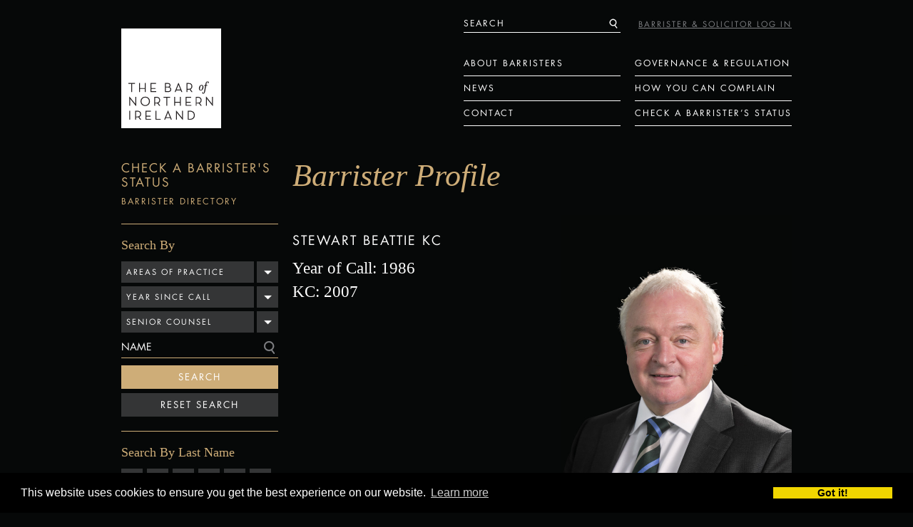

--- FILE ---
content_type: text/html; charset=UTF-8
request_url: https://www.barofni.com/directory/stewart-beattie
body_size: 5156
content:
<!DOCTYPE html>
<html>
<head>
	<!-- seo -->
		
	
	<title>Stewart Beattie | The Bar of Northern Ireland</title>
	<meta name="description" content="">
	
		
		<!-- base settings -->
	<!--base href="http://www.barofni.com" /-->
	<meta charset="utf-8" />
	<!--[if lt IE 9]><script src="http://html5shim.googlecode.com/svn/trunk/html5.js"></script><![endif]-->
	<meta name="viewport" content="width=device-width" id="viewport-tag" />
	<meta name="format-detection" content="telephone=no">
	
	<!-- css -->
	<link href="/assets/css/reset.css" rel="stylesheet" type="text/css" media="screen" />
	<link href="/assets/css/mobile.css" rel="stylesheet" type="text/css" media="screen" />
	<link href="/assets/css/desktop.css" rel="stylesheet" type="text/css" media="screen and (min-width: 720px)" />
	
	<!--[if lt IE 9]>
		<link rel="stylesheet" type="text/css" href="assets/css/desktop.css" />
	<![endif]-->

	<!-- fonts -->
	<link type="text/css" rel="stylesheet" href="https://fast.fonts.net/cssapi/511f1844-c63f-4502-82db-24e108845ece.css"/>
	
	<!-- scripts -->
	<script type="text/javascript" src="https://ajax.googleapis.com/ajax/libs/mootools/1.4.5/mootools-yui-compressed.js"></script>
	<!--script type="text/javascript" src="assets/js/LazyLoad.js"></script-->
	<script type="text/javascript" src="/assets/js/InfiniteCoda.js"></script>
	<script type="text/javascript" src="/assets/js/MooSwipe.js"></script>
	<script type="text/javascript" src="/assets/js/sitewide.js"></script>

<link rel="stylesheet" type="text/css" href="//cdnjs.cloudflare.com/ajax/libs/cookieconsent2/3.0.3/cookieconsent.min.css" />
<script src="//cdnjs.cloudflare.com/ajax/libs/cookieconsent2/3.0.3/cookieconsent.min.js"></script>
<script>
window.addEventListener("load", function(){
window.cookieconsent.initialise({
  "palette": {
    "popup": {
      "background": "#000"
    },
    "button": {
      "background": "#f1d600"
    }
  }
})});
</script>
<!-- Hotjar Tracking Code for The Bar of Northern Ireland -->
<script>
  (function(h,o,t,j,a,r){h.hj=h.hj||function(){(h.hj.q=h.hj.q||[]).push(arguments)};
    h._hjSettings={hjid:6504567,hjsv:6};
    a=o.getElementsByTagName('head')[0];
    r=o.createElement('script');r.async=1;
    r.src=t+h._hjSettings.hjid+j+h._hjSettings.hjsv;
    a.appendChild(r);
  })(window,document,'https://static.hotjar.com/c/hotjar-','.js?sv=');
</script>
<!-- Google Tag Manager -->
<script>(function(w,d,s,l,i){w[l]=w[l]||[];w[l].push({'gtm.start':
new Date().getTime(),event:'gtm.js'});var f=d.getElementsByTagName(s)[0],
j=d.createElement(s),dl=l!='dataLayer'?'&l='+l:'';j.async=true;j.src=
'https://www.googletagmanager.com/gtm.js?id='+i+dl;f.parentNode.insertBefore(j,f);
})(window,document,'script','dataLayer','GTM-T6Z37S3M');</script>
<!-- End Google Tag Manager -->
	
</head>
<body>

<!-- Google Tag Manager (noscript) -->
<noscript><iframe src="https://www.googletagmanager.com/ns.html?id=GTM-T6Z37S3M"
height="0" width="0" style="display:none;visibility:hidden"></iframe></noscript>
<!-- End Google Tag Manager (noscript) -->

<header class="mainHeader">

	<a href="/" class="logo"><h1>The Bar of Northern Ireland</h1></a>

	<nav class="topNav">
		<p class="navButton">Menu</p>
		
		<div class="col"> 
			<a href="/page/what-do-barristers-do">About Barristers</a>
			<a href="/news">News</a>
			<a href="/contact">Contact</a>
		</div>

		<div class="col">
			<a href="/page/governance-regulation">Governance &amp; Regulation</a>
			<a href="/page/making-a-complaint">How You Can Complain</a>
			<a href="/directory">Check a Barrister’s status </a>

			<form method="post" action="https://www.barofni.com/"  >
<div class='hiddenFields'>
<input type="hidden" name="ACT" value="6" />
<input type="hidden" name="RES" value="" />
<input type="hidden" name="meta" value="C1prfbeSN9gQRQNvygf+icymusVp7IvWFqLHSSeMiON+PMgZKEbniz/VN7NTTnDJ35pBQz5P4v0aMb2O57uUGA+oZ0Io12yhJxJNNe3f/[base64]/K2GFRsILpb73PQ1ew/FZ/GzyMqr9Rpmb2UNRpjk3LLBJF9+Qj4/ioi5yf1rhbSCLnzsIttEo38=" />
<input type="hidden" name="site_id" value="1" />
<input type="hidden" name="csrf_token" value="b83fe05bd8e27d03e47c630eaf9e5e4299d398f8" />
</div>


			<p class="search input">
				<input type="text" name="keywords" id="keywords" value=""  class="searchbox"  search_in="everywhere"/>
				<label class="placeholder">Search</label>
				<button type="submit"> </button>
			</p>
			</form>
		</div>

	</nav>
	
	<a href="https://portal.barofni.com/login" class="signin grey">BARRISTER & SOLICITOR LOG IN</a>
</header>

<div class="pagewrap">

	<section class="sidebarleft">

		<nav class="normnav">
			<p class="navtitle" style="margin-bottom:20px">Check a Barrister's Status</p>

			<a href="/directory" class="current subnext">Barrister Directory</a>

			<div class="subcontent">

								<form method="post" action="https://www.barofni.com/directory/search" class="dropsearch">

					<input type="hidden" name="XID" value="b83fe05bd8e27d03e47c630eaf9e5e4299d398f8" />
					<input type="hidden" name="channel" value="barristers" />

					<h1>Search By</h1>

				<ul>
								
					<li class="like-select">
						<span class="val" data-original="Areas of practice">Areas of practice</span>
						
						<span class="sel-val" style="display:none"></span>
					
					<input type="hidden" name="barrister_areas" value="" />
					<ul>
						<li><a data-id="Administrative">Administrative Law or Judicial Review</a></li>
						<li><a data-id="Commercial">Commercial Law</a></li>
						<li><a data-id="Company">Company Law</a></li>
						<li><a data-id="Coroners">Coroners or Inquests</a></li>
						<li><a data-id="Criminal">Criminal Law</a></li>
						<li><a data-id="Defamation">Defamation Law or Privacy Law</a></li>
						<li><a data-id="Employment">Employment Law</a></li>
						<li><a data-id="Extradition">Extradition</a></li>
						<li><a data-id="Family">Family Law</a></li>
						<li><a data-id="Human">Human Rights</a></li>
						<li><a data-id="Immigration">Immigration</a></li>
						<li><a data-id="Insolvency">Insolvency</a></li>
						<li><a data-id="Land">Land Law</a></li>
						<li><a data-id="Licensing">Licensing</a></li>
						<li><a data-id="Mediation">Mediation or Alternative Dispute Resolution</a></li>
						<li><a data-id="Personal">Personal Injury</a></li>
						<li><a data-id="Planning">Planning</a></li>
						<li><a data-id="Probate">Probate</a></li>
						<li><a data-id="Professional">Professional Negligence</a></li>
						<li><a data-id="Public">Public Inquiries</a></li>
					</ul>

					</li>
					
					<li class="like-select">
						<span class="val" data-original="Year since Call">Year since Call</span>
						
						<span class="sel-val" style="display:none"></span>
					
					<input type="hidden" name="barrister_qualified_year-from" value="" />
					<input type="hidden" name="barrister_qualified_year-to" value="" />
					<ul>
						<li><a data-id="2024" data-id2="2027">&lt;2 years</a></li>
						<li><a data-id="2021" data-id2="2023">2-5 years</a></li>
						<li><a data-id="2016" data-id2="2020">6-10 years</a></li>
						<li><a data-id="2011" data-id2="2015">11-15 years</a></li>
						<li><a data-id="2006" data-id2="2010">16-20 years</a></li>
						<li><a data-id="1900" data-id2="2005">20+ years</a></li>
					</ul>
					

					</li>
					
					<li class="like-select">
						<span class="val" data-original="Senior Counse">Senior Counsel</span>
						
						<span class="sel-val" style="display:none"></span>
					
					<input type="hidden" name="barrister_queens_counsel" value="" />
					<ul>
						<li><a data-id="Yes">Yes</a></li>
						<li><a data-id="No">No</a></li>
					</ul>
					

					</li>

					<li><input type="text" name="title" id="fld_title" /><span class="search-icon"></span><label for="fld_title" class="placeholder">Name</label></li>
					
					<li><button type="submit">Search</button></li>
					<li><button type="reset">Reset Search</button></li>

				</ul>

				</form>
			
				<div class="search">
				
					<h1>Search By Last Name</h1>
					
					<p>
										<a href="/directory/filter/A">A</a>
										<a href="/directory/filter/B">B</a>
										<a href="/directory/filter/C">C</a>
										<a href="/directory/filter/D">D</a>
										<a href="/directory/filter/E">E</a>
										<a href="/directory/filter/F">F</a>
										<a href="/directory/filter/G">G</a>
										<a href="/directory/filter/H">H</a>
										<a href="/directory/filter/I">I</a>
										<a href="/directory/filter/J">J</a>
										<a href="/directory/filter/K">K</a>
										<a href="/directory/filter/L">L</a>
										<a href="/directory/filter/M">M</a>
										<a href="/directory/filter/N">N</a>
										<a href="/directory/filter/O">O</a>
										<a href="/directory/filter/P">P</a>
										<a href="/directory/filter/Q">Q</a>
										<a href="/directory/filter/R">R</a>
										<a href="/directory/filter/S">S</a>
										<a href="/directory/filter/T">T</a>
										<a href="/directory/filter/U">U</a>
										<a href="/directory/filter/V">V</a>
										<a href="/directory/filter/W">W</a>
										<a href="/directory/filter/X">X</a>
										<a href="/directory/filter/Y">Y</a>
										<a href="/directory/filter/Z">Z</a>
										</p>
						<div style="display:none">
							https://www.barofni.com/
						</div>
				</div>
							
			</div>
			
			
			<a href="https://www.barofni.com/page/solicitor-support-services" >Solicitor Support Services</a>
			
			<a href="https://www.barofni.com/page/member-services" >Member Services</a>
			
			<a href="https://www.barofni.com/page/library-and-information-services" >Library and Information Services</a>
			
			<a href="https://www.barofni.com/page/facilities" >Facilities</a>
			
			
			<a href="/disciplinary_findings/" class="sub-conent-side-nav-link">Ongoing and Historic Disciplinary Information</a>

		</nav>

	</section>

			

<section class="content barrister">

	
			
					
		<h1 class="pagetitle show">Barrister Profile</h1>
	
		<figure>
							
					<figure><img src="https://www.barofni.com/images/barristers/_barrister_main/Beattie.Stewart_Chosen.jpg" class="profile"  /></figure>
				
						
			<figcaption> 
				<h1>
					STEWART BEATTIE					KC				</h1>

				<h2>Year of Call: 1986</h2>
				<h2>
					KC: 2007				</h2>
			</figcaption>
			
		</figure>
		
		<div class="contactinfo">
			<a class="twolines">+44 (0)28 9024 1523<br /> +44 (0)77 7178 8667 </a>
			<a href="https://www.barofni.com/directory/stewart-beattie/contact">Email me</a>
		</div>

		
		<h3>Main Areas of Practice</h3>
		<p>
		Administrative Law or Judicial Review<br /> Commercial Law<br /> Licensing<br /> Planning<br />		</p>
		
		
		
		<h3>Biography</h3>
		<p>Appointed Senior Counsel in 2007. </p>

<p>  Specialising in planning, judicial review and licensing since the 1990s.</p><ul>
</ul>
		
						
		
		
		
		<h3>Experience</h3>
		<p><b>Specialisms</b></p><ul>
    <li> Planning &amp; Environmental Law involved in public inquiry, planning appeals and judicial reviews since the early 1990s</li>
    <li> Judicial Review</li>
    <li> Commercial</li>
    <li> Licensing</li>
</ul>

<p>  <b> Current examples of Planning and Environmental Clients – 2021-2023</b></p>

<p>  ABO Wind Limited wind farm applications and appeals including forthcoming public inquiry BESS development, including appeal and judicial review</p>

<p>  Alpha Resource waste management and landfill judicial review</p>

<p>  Management Limited</p>

<p>  Belfast City Airport planning to include noise control public inquiry and judicial review</p>

<p>  Dalradian Gold Limited gold mining planning application including judicial reviews and forthcoming public inquiry</p>

<p>  Energia Renewables Co Ltd planning appeals and judicial review</p>

<p>  Marks &amp; Spencer Plc Planning and licensing</p>

<p>  Asda Stores Limited Planning, judicial review, licensing</p>

<p>  Lidl NI Limited Planning, licensing.</p>

<p>  Northern Ireland Water Planning</p>

<p>  The Gaelic Athletic</p>

<p>  Association Casement Park re-development. Briefed in reconsideration of application after a judicial review of an earlier decision. Environmental Statement and judicial review (2021-2022)</p>

<p>  Local Authority planning, environmental, judicial review – 2021-2023</p>

<p>  Belfast City Council</p>

<p>  Lisburn City &amp; Castlereagh Council</p>

<p>  Ards &amp; North Down Borough Council</p>

<p>  Armagh Banbridge &amp; Craigavon Council</p>

<p>  Mid &amp; East Antrim Council</p>

<p>  Mid Ulster District Council</p>

<p>  <b> Previous recent clients:</b></p>

<p>  Belfast Harbour</p>

<p>  Commissioners planning, commercial</p>

<p>  Lough Neagh Sand Traders planning, public inquiry and judicial review to Court of Appeal</p>

<p>  Causeway Coast &amp; Glens Council</p>

<p>  <b> Recent examples of reported planning related Northern Ireland cases 2017-2022</b></p>

<p>  <a href="https://www.bailii.org/nie/cases/NIHC/QB/2022/3.html" target="_blank"> ABO Wind (NI) Limited; in re application for judicial review 2022 NIQB 3</a></p>

<p>  <a href="https://www.bailii.org/nie/cases/NIHC/QB/2021/96.html" target="_blank"> ABO Wind NI Limited &amp; anor; in re application for judicial review 2021 NIQB 96</a></p>

<p>  <a href="https://www.bailii.org/nie/cases/NIHC/KB/2022/9.html" target="_blank"> Tesco Stores Limited application for judicial review 2022 NIKB 9</a></p>

<p>  <a href="https://www.bailii.org/nie/cases/NIHC/QB/2018/55.html" target="_blank"> Alexander, Christine; in re an application for judicial review 2018 NIQB 55</a></p>

<p>  <a href="https://www.bailii.org/nie/cases/NICA/2022/27.html" target="_blank"> Alpha Resource Management Limited; in re application for judicial review 2022 NICA 27</a></p>

<p>  <a href="https://www.bailii.org/nie/cases/NICA/2017/41.html" target="_blank"> Friends of the Earth Limited; in re application for judicial review 2017 NICA 41</a></p>

<p>  <a href="https://www.bailii.org/nie/cases/NIHC/QB/2019/24.html" target="_blank"> Greencastle Rouskey Gortin Concerned Community Limited; in re application for judicial review 2019 NIQB 24</a></p>

<p>  <a href="https://www.bailii.org/nie/cases/NIHC/QB/2022/39.html" target="_blank"> McAleenon, Noeleen; in re application for judicial review 2022 NIQB 39</a></p>

<p>  <a href="https://www.bailii.org/nie/cases/NIHC/QB/2022/40.html" target="_blank"> Mooreland and Owenvarragh Residents’ Association; in re application for judicial review 2022 NIQB 40</a></p>

<p>  <a href="https://www.bailii.org/nie/cases/NIHC/QB/2021/104.html" target="_blank"> Tracey, Martin; in re application for judicial review 2021 NIQB 104</a></p>

<p>  <a href="https://www.bailii.org/nie/cases/NICA/2018/26.html" target="_blank"> Buick, Colin as chairperson of NoARC 21; in re application for judicial review 2018 NICA 26</a></p>

<p>  <b> Other</b></p>

<p>  </p>

<p>  <a href="https://www.bailii.org/nie/cases/NIHC/KB/2023/3.html" target="_blank"> Belfast City Council &amp; Others application for judicial review 2023 NIKB 3</a> (constitutional – NI Protocol)</p>
		
		
		
				
		
				
	</section>
		
</div>

<footer class="mainFoot">
	<p>THE BAR <em>of</em> NORTHERN IRELAND<br /> 91 CHICHESTER STREET, <br />BELFAST, BT1 3JQ <br /><a href="tel: 02890241523">Tel. +44 (0)28 9024 1523</a></p>
	
	<nav>
	
		<a href="https://www.barofni.com/page/cookie-policy">Cookie Policy</a>
	
		<a href="https://www.barofni.com/page/equality-and-diversity">Equality and Diversity</a>
	
		<a href="https://www.barofni.com/page/accessibility">Accessibility</a>
	
		<a href="https://www.barofni.com/page/terms-and-conditions">Terms and Conditions</a>
	
		<a href="https://www.barofni.com/page/privacy-policy">Privacy Policy</a>
	

 	</nav>

 	<p class="copy">&copy; Bar Council 2026</p>

</footer>

<script>
  (function(i,s,o,g,r,a,m){i['GoogleAnalyticsObject']=r;i[r]=i[r]||function(){(i[r].q=i[r].q||[]).push(arguments)},i[r].l=1*new Date();a=s.createElement(o),
  m=s.getElementsByTagName(o)[0];a.async=1;a.src=g;m.parentNode.insertBefore(a,m)
  })(window,document,'script','//www.google-analytics.com/analytics.js','ga');
 
  ga('create', 'UA-49632913-1', 'barofni.com');
  ga('send', 'pageview');
 
</script>

</body>
</html>

--- FILE ---
content_type: text/css
request_url: https://www.barofni.com/assets/css/desktop.css
body_size: 4240
content:

nt-face {
  font-family: 'FilosofiaItalicRegular';
  src: url("fonts/filosita-071211002EmigreWebOnly.eot");
  src: url("fonts/filosita-071211002EmigreWebOnly.eot?#iefix") format("embedded-opentype"), url("fonts/filosita-071211002EmigreWebOnly.woff") format("woff");
  font-weight: normal;
  font-style: normal; }

@font-face {
  font-family: 'FilosofiaSmallCapsRegular';
  src: url("fonts/filossmacap-071211005EmigreWebOnly.eot");
  src: url("fonts/filossmacap-071211005EmigreWebOnly.eot?#iefix") format("embedded-opentype"), url("fonts/filossmacap-071211005EmigreWebOnly.woff") format("woff");
  font-weight: normal;
  font-style: normal; }

@font-face {
  font-family: 'FilosofiaRegularRegular';
  src: url("fonts/filosreg-071211001EmigreWebOnly.eot");
  src: url("fonts/filosreg-071211001EmigreWebOnly.eot?#iefix") format("embedded-opentype"), url("fonts/filosreg-071211001EmigreWebOnly.woff") format("woff");
  font-weight: normal;
  font-style: normal; }

.sprite, .mainHeader .logo h1, .mainHeader .topNav .search button {
  background-image: url("../sprites/desktopnorm.png");
  background-size: 500px 500px;
  background-position: 0 0;
  background-repeat: no-repeat; }

@media only screen and (-webkit-min-device-pixel-ratio: 2), only screen and (min--moz-device-pixel-ratio: 2), only screen and (-o-min-device-pixel-ratio: 2 / 1), only screen and (min-device-pixel-ratio: 2), only screen and (min-resolution: 192dpi), only screen and (min-resolution: 2dppx) {
  .sprite, .mainHeader .logo h1, .mainHeader .topNav .search button {
    background-image: url("../sprites/desktop.png");
    background-size: 500px 500px;
    background-position: 0 0;
    background-repeat: no-repeat; } }
.mainHeader .topNav a, .mainHeader .topNav .search label, .mainHeader .topNav .search .searchbox, .pagewrap .sidebarleft .Nav a, .pagewrap .sidebarleft .normnav .navtitle, .pagewrap .sidebarleft .normnav a {
  font-family: "Futura W01 Book";
  color: white;
  font-size: 12px;
  line-height: 1.3;
  text-decoration: none;
  text-transform: uppercase;
  letter-spacing: 2px; }
  .mainHeader .topNav a:hover, .mainHeader .topNav .search label:hover, .mainHeader .topNav .search .searchbox:hover {
    color: #cead78; }

.tran {
  -webkit-transition: linear;
  -webkit-transition-duration: none;
  -webkit-transition-property: all;
  -moz-transition: linear;
  -moz-transition-duration: none;
  -moz-transition-property: all;
  -o-transition: linear;
  -o-transition-duration: none;
  -o-transition-property: all;
  -ms-transition: linear;
  -ms-transition-duration: none;
  -ms-transition-property: all;
  transition: linear;
  transition-duration: none;
  transition-property: all; }

.mainHeader {
  width: 940px;
  margin: 40px auto 0 auto;
  position: relative; }
  .mainHeader .logo {
    float: left;
    width: 140px;
    height: 140px; }
    .mainHeader .logo h1 {
      width: 140px;
      height: 140px; }
  .mainHeader .topNav {
    height: auto;
    width: 480px;
    float: right;
    margin: 32px 0 0 -20px;
    border-top: 0; }
    .mainHeader .topNav.closed {
      height: auto;
      border: 0; }
    .mainHeader .topNav .navButton {
      display: none; }
    .mainHeader .topNav .col {
      width: 220px;
      float: left;
      margin: 0 0 0 20px; }
    .mainHeader .topNav a {
      height: auto;
      width: 220px;
      text-decoration: none;
      border-bottom: 1px solid white;
      padding: 9px 0 10px 0; }
      .mainHeader .topNav a:after {
        content: '';
        display: none; }
    .mainHeader .topNav form {
      position: absolute;
      top: -24px;
      margin-left: -240px;
      z-index: 100; }
    .mainHeader .topNav .search {
      margin: 0;
      width: 220px;
      padding: 7px 0 0 0;
      height: 22px; }
      .mainHeader .topNav .search label {
        padding: 2px 0 0 0; }
      .mainHeader .topNav .search:after {
        content: '';
        display: none; }
      .mainHeader .topNav .search button {
        right: 4px;
        top: 10px;
        background-position: 0 -200px;
        width: 12px;
        height: 14px; }
    .mainHeader .topNav:after {
      content: '';
      display: block;
      clear: both; }
  .mainHeader .signin {
    width: 800px;
    position: absolute;
    right: 0;
    top: -32px;
    text-align: right; }
    .mainHeader .signin.grey {
      top: -32px; }
  .mainHeader:after {
    content: '';
    display: block;
    clear: both; }

.page {
  margin: 43px 0 0 0; }
  .page .wrapper {
    width: 940px;
    margin: auto; }
    .page .wrapper .signin {
      margin: 50px auto 0 auto;
      width: 621px; }
      .page .wrapper .signin h1 {
        font-size: 3.94em;
        line-height: 0.92; }
        .page .wrapper .signin h1 br {
          display: none; }
    .page .wrapper .signInForm {
      width: 621px;
      margin: auto; }
      .page .wrapper .signInForm p {
        position: relative; }
        .page .wrapper .signInForm p label {
          font-size: 1.13em;
          line-height: 1.17;
          padding: 34px 22px 30px 22px; }
        .page .wrapper .signInForm p .textInput {
          font-size: 1.13em;
          line-height: 1.17;
          padding: 34px 22px 30px 22px;
          width: 577px;
          margin: 0 0 22px 0; }
        .page .wrapper .signInForm p.error {
          font-size: 1.5em; }
      .page .wrapper .signInForm .textSubmit {
        width: 120px;
        background: #cead78;
        min-height: 40px;
        padding: 5px 0 0 0;
        font-size: 1.31em;
        float: left;
        margin: 23px 0 0 22px; }
      .page .wrapper .signInForm .forgot {
        font-size: 1.13em;
        text-align: right;
        float: right;
        font-family: "Futura W01 Medium";
        letter-spacing: 2px;
        margin: 28px 0 0 0; }
      .page .wrapper .signInForm:after {
        content: '';
        display: block;
        clear: both; }

.promo {
  width: 940px;
  margin: 20px auto 0 auto; }
  .promo .counter {
    top: 35px;
    left: 35px; }
  .promo ul {
    width: 700px;
    float: left;
    overflow: hidden;
    height: 460px; }
    .promo ul li.style_one figure {
      position: relative; }
      .promo ul li.style_one figure img {
        width: 100%; }
      .promo ul li.style_one figure figcaption {
        position: absolute;
        bottom: 0;
        left: 10px;
        width: 576px; }
        .promo ul li.style_one figure figcaption h1 {
          font-size: 3em;
          line-height: 1.2;
          color: white;
          margin: 0 0 18px 24px;
          padding: 8px 0;
          font-family: "FilosofiaItalicRegular";
          display: block;
          border-top: 1px solid white;
          border-bottom: 1px solid white; }
        .promo ul li.style_one figure figcaption a {
          display: block;
          font-size: 1.25em;
          line-height: 1.25;
          color: white;
          text-decoration: none;
          font-family: "FilosofiaSmallCapsRegular";
          letter-spacing: 2px;
          margin: 0 0 37px 22px;
          position: static;
          text-indent: 0;
          background: none;
          width: auto;
          height: auto;
          text-decoration: underline; }
          .promo ul li.style_one figure figcaption a em {
            text-decoration: underline;
            font-size: inherit;
            font-family: inherit;
            line-height: inherit;
            font-style: inherit; }
    .promo ul li.style_two figure {
      position: relative; }
      .promo ul li.style_two figure img {
        width: 100%; }
      .promo ul li.style_two figure figcaption {
        position: absolute;
        bottom: 0;
        left: 10px;
        width: 576px; }
        .promo ul li.style_two figure figcaption h1 {
          font-size: 3.13em;
          line-height: 1.2;
          color: white;
          margin: 0 0 27px 24px;
          padding: 8px 0;
          width: auto;
          font-family: "FilosofiaItalicRegular";
          display: block;
          border-bottom: 1px solid #cead78; }
        .promo ul li.style_two figure figcaption a {
          display: block;
          font-size: 1.25em;
          line-height: 1.25;
          color: white;
          text-decoration: none;
          font-family: "FilosofiaSmallCapsRegular";
          letter-spacing: 2px;
          margin: 0 0 37px 22px;
          position: static;
          text-indent: 0;
          background: none;
          width: auto;
          height: auto;
          text-decoration: underline; }
          .promo ul li.style_two figure figcaption a em {
            border-bottom: 1px solid #cead78;
            font-size: inherit;
            font-family: inherit;
            line-height: inherit;
            font-style: inherit; }
    .promo ul li.style_three figure {
      position: relative; }
      .promo ul li.style_three figure figcaption {
        position: absolute;
        bottom: 0;
        left: 10px;
        width: 576px; }
        .promo ul li.style_three figure figcaption h3 {
          font-size: 1.13em;
          line-height: 1.17;
          margin: 0 0 0 24px; }
        .promo ul li.style_three figure figcaption h1 {
          font-size: 3.13em;
          line-height: 1.2;
          color: white;
          margin: 0 0 27px 24px;
          padding: 8px 0;
          width: auto;
          font-family: "FilosofiaItalicRegular";
          display: block;
          border-bottom: 1px solid #cead78; }
        .promo ul li.style_three figure figcaption a {
          display: block;
          font-size: 1.25em;
          line-height: 1.25;
          color: white;
          text-decoration: none;
          font-family: "FilosofiaSmallCapsRegular";
          letter-spacing: 2px;
          margin: 0 0 37px 22px;
          position: static;
          text-indent: 0;
          background: none;
          width: auto;
          height: auto;
          text-decoration: underline; }
          .promo ul li.style_three figure figcaption a em {
            text-decoration: underline;
            font-size: inherit;
            font-family: inherit;
            line-height: inherit;
            font-style: inherit; }
  .promo aside {
    width: 220px;
    float: right; }
    .promo aside:after {
      content: '';
      display: block;
      clear: both; }
    .promo aside .goldbg {
      margin: 0 0 20px 0; }
    .promo aside .promobox + .promobox {
      margin: 0; }
  .promo:after {
    content: '';
    display: block;
    clear: both; }

.promobox {
  width: 220px;
  height: 195px;
  margin: 20px 0 0 0;
  float: left; }
  .promobox p {
    font-size: 1.16em;
    margin: 13px 10px 0 15px;
    display: block; }
    .promobox p.desktop {
      display: block;
      letter-spacing: 1px; }
    .promobox p.mobile {
      display: none; }
    .promobox p span {
      display: inline; }
  .promobox.goldbg {
    padding: 25px 0 0 0; }
    .promobox.goldbg h1 {
      font-size: 3em;
      width: 190px;
      margin: 0 15px 25px 15px; }
  .promobox.headlink {
    width: 220px;
    height: 120px;
    padding: 100px 0 0 0; }
    .promobox.headlink h1, .promobox.headlink p {
      padding: 0;
      margin: 0 0 0 15px; }
    .promobox.headlink p {
      margin: 13px 0 0 15px; }
    .promobox.headlink h1 {
      border-top: 1px solid #cead78;
      border-bottom: 1px solid #cead78;
      font-size: 1.5em;
      padding: 10px 0;
      margin: 0 10px;
      line-height: 1.05; }
  .promobox.goldTextImage {
    position: relative;
    width: 220px;
    height: 220px; }
    .promobox.goldTextImage figure {
      width: 100%; }
    .promobox.goldTextImage h1 {
      font-size: 1.8em;
      margin: 16px;
      padding: 0 0 10px 0; }
  .promobox.goldTextImageInLine {
    position: relative;
    width: 220px;
    height: 220px; }
    .promobox.goldTextImageInLine figure {
      width: 100%; }
    .promobox.goldTextImageInLine h1 {
      font-size: 1.8em;
      margin: 16px;
      padding: 0 0 10px 0; }
  .promobox.imagebgwhite {
    width: 220px;
    height: 220px;
    position: relative; }
    .promobox.imagebgwhite figure {
      width: 100%; }
    .promobox.imagebgwhite h1 {
      font-size: 1.8em;
      line-height: 0.89;
      width: auto;
      margin: 16px; }
      .promobox.imagebgwhite h1:before {
        content: '';
        width: 130px; }
    .promobox.imagebgwhite p {
      position: relative;
      z-index: 1000;
      margin-left: 16px;
      color: #cead78; }
  .promobox.greybgwhite {
    width: 220px;
    height: 220px; }
    .promobox.greybgwhite h1 {
      font-size: 3em;
      line-height: 0.89;
      z-index: 100;
      width: auto;
      margin: 16px; }
    .promobox.greybgwhite p {
      position: relative;
      z-index: 1000;
      margin-left: 16px;
      color: white; }

.promogrid .promowrap {
  width: 960px;
  margin: 0 0 0 -20px; }
  .promogrid .promowrap .promobox + .promobox {
    margin: 20px 0 0 20px; }

.textarea {
  padding: 37px 0 18px 0; }
  .textarea h1 {
    font-size: 1.5em;
    line-height: 1.16;
    margin: 0 0 18px 0; }
  .textarea p {
    font-size: 1.8em;
    line-height: 1.19; }

.latestnews h1 {
  font-size: 3.13em;
  line-height: 1.2; }

.postwrapper {
  width: 960px;
  margin: 0 0 0 -20px; }
  .postwrapper .singlepost {
    width: 220px; }
    .postwrapper .singlepost h3 {
      font-size: 1.13em;
      line-height: 1.17; }
    .postwrapper .singlepost p {
      font-size: 0.82em !important;
      line-height: 1.53 !important; }
    .postwrapper .singlepost .read {
      font-size: 1.13em;
      line-height: 1.17; }
    .postwrapper .singlepost.isbarrister {
      min-height: 346px; }
  .postwrapper .area {
    overflow: hidden;
    width: 220px;
    height: 220px;
    float: left;
    margin: 0 0 20px 20px;
    position: relative; }
    .postwrapper .area.transform:before, .postwrapper .area.-webkit-transform:before {
      content: '';
      display: block;
      position: absolute;
      width: 350px;
      height: 312px;
      bottom: 50px;
      left: -189px;
      background: url("../images/nicebg.png");
      z-index: 100;
      -webkit-transform: rotate(-45deg); }
    .postwrapper .area figure {
      position: absolute;
      top: 0;
      left: 0;
      width: 220px;
      height: 220px;
      z-index: 1; }
    .postwrapper .area .contentt {
      height: 220px;
      width: 220px;
      display: table-cell;
      vertical-align: middle;
      position: relative;
      top: auto;
      z-index: 1000; }
      .postwrapper .area .contentt h1 {
        font-size: 15px;
        line-height: 1;
        text-align: center;
        color: white; }

.pagewrap {
  width: 940px;
  margin: 40px auto 0 auto; }
  .pagewrap .content.barrister form select {
    background-position: 660px center; }
  .pagewrap .sidebarleft {
    width: 220px;
    margin: 0 0 0 0;
    float: left;
    min-height: 20px; }
    .pagewrap .sidebarleft .Nav {
      height: auto;
      width: auto;
      float: right;
      margin: 0 0 0 -20px;
      border-top: 0; }
      .pagewrap .sidebarleft .Nav .hider a {
        display: none; }
        .pagewrap .sidebarleft .Nav .hider a.gold {
          display: block; }
        .pagewrap .sidebarleft .Nav .hider a.likegold {
          display: block; }
      .pagewrap .sidebarleft .Nav.closed {
        height: auto;
        border: 0; }
      .pagewrap .sidebarleft .Nav #nav_categories li:first-child a {
        border-top: 1px solid white; }
      .pagewrap .sidebarleft .Nav .navButton {
        margin: 0 0 18px 20px;
        padding: 5px 0 1px 0;
        color: #cead78;
        font-size: 1em;
        line-height: 1.1;
        border-bottom: none;
        cursor: none; }
        .pagewrap .sidebarleft .Nav .navButton:after {
          content: '';
          display: none; }
        .pagewrap .sidebarleft .Nav .navButton + a {
          border-top: 1px solid white; }
        .pagewrap .sidebarleft .Nav .navButton.sm {
          margin: 0 0 0 20px; }
          .pagewrap .sidebarleft .Nav .navButton.sm + a {
            border-top: 0; }
      .pagewrap .sidebarleft .Nav a {
        width: 160px;
        float: left;
        min-height: 10px;
        text-decoration: none;
        margin: 0 0 0 20px;
        padding: 9px 60px 10px 0; }
        .pagewrap .sidebarleft .Nav a .icon {
          height: 30px;
          width: 30px;
          padding: 0 10px 10px 0;
          /*
          					&.glass {
          						background-position:  -115px -298px;
          					}
          					
          					&.article {
          						background-position: -69px -296px;
          					}
          					
          					&.file {
          						background-position: -19px -293px;
          					}
          					
          					&.book {
          						background-position: -205px -297px;
          					}
          					
          					&.pencil {
          						background-position: -155px -295px;
          					}
          */ }
      .pagewrap .sidebarleft .Nav.equal a {
        min-height: 30px; }
      .pagewrap .sidebarleft .Nav .dropdown > a {
        border-top: 1px solid white; }
      .pagewrap .sidebarleft .Nav:after {
        content: '';
        display: block;
        clear: both; }
      .pagewrap .sidebarleft .Nav + .Nav {
        margin: 35px 0 0 -20px; }
    .pagewrap .sidebarleft .normnav {
      height: auto;
      width: 240px;
      margin: 0 0 0 -20px;
      border-top: 0; }
      .pagewrap .sidebarleft .normnav.closed {
        height: auto;
        border: 0; }
      .pagewrap .sidebarleft .normnav.mobile {
        display: none; }
      .pagewrap .sidebarleft .normnav .navtitle {
        position: relative;
        height: 29px;
        padding: 5px 0 1px 0;
        position: relative;
        border-bottom: 0;
        margin: 0 0 15px 20px;
        font-size: 1.06em;
        line-height: 1.23;
        color: #cead78; }
        .pagewrap .sidebarleft .normnav .navtitle:after {
          content: '';
          display: none; }
        .pagewrap .sidebarleft .normnav .navtitle + a {
          padding-top: 0; }
      .pagewrap .sidebarleft .normnav a {
        width: 220px;
        text-decoration: none;
        border-bottom: 1px solid white;
        margin: 0 0 0 20px;
        padding: 9px 0 10px 0; }
        .pagewrap .sidebarleft .normnav a:after {
          content: '';
          display: none; }
      .pagewrap .sidebarleft .normnav .gold + ul:before {
        content: ' ';
        width: 0;
        height: 0;
        border-left: 6px solid transparent;
        border-right: 6px solid transparent;
        border-top: 6px solid #cead78;
        position: absolute;
        top: -34px;
        right: 5px; }
      .pagewrap .sidebarleft .normnav > a {
        padding: 5px 12px 10px 0; }
      .pagewrap .sidebarleft .normnav .subcontent {
        margin: 0;
        height: auto;
        border-bottom: 0; }
        .pagewrap .sidebarleft .normnav .subcontent .dropsearch {
          padding-top: 10px;
          padding-bottom: 20px;
          margin-bottom: 10px;
          border-bottom: 1px solid #cead78; }
        .pagewrap .sidebarleft .normnav .subcontent .search p {
          font-size: 0.68em; }
          .pagewrap .sidebarleft .normnav .subcontent .search p a {
            padding-top: 7px;
            height: 14px; }
      .pagewrap .sidebarleft .normnav + .normnav {
        margin: 40px 0 0 -20px; }
      .pagewrap .sidebarleft .normnav:after {
        content: '';
        display: block;
        clear: both; }
  .pagewrap .content {
    width: 700px;
    margin: 0 0 0 20px;
    float: left; }
    .pagewrap .content .postwrapper {
      width: 720px; }
      .pagewrap .content .postwrapper hr {
        margin-left: 20px;
        margin-top: -16px;
        width: 700px; }
      .pagewrap .content .postwrapper a {
        text-decoration: none; }
    .pagewrap .content p {
      font-size: 1.17em; }
    .pagewrap .content .topSearch {
      display: none; }
    .pagewrap .content .pagetitle, .pagewrap .content .pagetitle.show {
      display: block;
      font-size: 2.74em;
      margin: 0;
      padding: 0 0 30px 0;
      line-height: 1.2;
      color: #cead78;
      font-family: "FilosofiaItalicRegular";
      font-style: italic }
    .pagewrap .content table {
      width: 700px; }
      .pagewrap .content table td {
        display: table-cell; }
    .pagewrap .content .searchcount {
      margin-top: -30px;
      margin-bottom: 12px; }
    .pagewrap .content .posttitle {
      font-size: 2.38em;
      line-height: 1.1; }
    .pagewrap .content .meta {
      padding: 0 0 15px 0; }
      .pagewrap .content .meta h3 {
        float: left;
        padding: 5px 0 0 0; }
        .pagewrap .content .meta h3 + h3 {
          border-top: 0;
          float: right;
          font-family: "Futura W01 Book"; }
        .pagewrap .content .meta h3 .icon:before {
          content: '';
          background: #cead78; }
    .pagewrap .content figure img.profile {
      height: 460px; }
    .pagewrap .content figure .words {
      float: right;
      width: 320px; }
    .pagewrap .content figure figcaption {
      bottom: auto;
      top: 24px; }
      .pagewrap .content figure figcaption h1 {
        font-size: 1.13em; }
      .pagewrap .content figure figcaption h2 {
        font-size: 1.44em;
        line-height: 1.13; }
    .pagewrap .content .slider {
      height: 460px;
      position: relative;
      overflow: hidden; }
      .pagewrap .content .slider .counter {
        top: 35px;
        left: 35px; }
      .pagewrap .content .slider li {
        position: absolute;
        top: 0;
        width: 100%; }
        .pagewrap .content .slider li figure img {
          width: 100%; }
    .pagewrap .content .contactinfo a {
      width: 300px;
      float: left; }
      .pagewrap .content .contactinfo a + a {
        width: 299px;
        border-left: 1px solid #cead78; }
      .pagewrap .content .contactinfo a + span {
        width: 300px;
        float: left;
        height: 36px;
        border-bottom: 1px solid #cead78;
        padding: 20px 0 0 50px; }
    .pagewrap .content .contactinfo:after {
      content: '';
      display: block;
      clear: both; }
    .pagewrap .content .gallerywrap {
      margin: 0 0 0 -20px; }
      .pagewrap .content .gallerywrap .gallery {
        width: 220px;
        height: 220px;
        margin: 20px 0 0 20px;
        float: left; }
      .pagewrap .content .gallerywrap:after {
        content: '';
        display: block;
        clear: both; }
    .pagewrap .content.border-top .pagetitle.show {
      border-bottom: 1px solid #cead78;
      margin: 0 0 20px 0;
      padding: 0 0 36px 0; }
  .pagewrap:after {
    content: '';
    display: block;
    clear: both; }

.mainFoot {
  width: 940px;
  margin: 20px auto 70px auto;
  padding: 19px 0 60px 0; }
  .mainFoot p br {
    display: none; }
  .mainFoot nav {
    margin: 16px 0 20px 0;
    text-align: center; }
    .mainFoot nav a {
      display: inline;
      padding: 0 10px; }
      .mainFoot nav a + a {
        border-left: 1px solid #808285; }
.pagination {
	display: flex;
	clear: both;
	margin: 0 auto 20px auto;
	text-align: center;
	justify-content: center;
}
.post-count {
  margin: 20px 0px 20px 20px;
  width: 100%;
  clear: both;
  display: block;
  font-family: "Futura W01 Book";
  color: white;
  font-size: 14px;
  margin-bottom: 50px;
}

.disciplinaries {
  border-top: 1px solid #cead78;
  margin-left: 20px;
}

.disciplinaries-item{
  margin: 0px 0px 20px 0px;
  padding: 20px 0 20px 0px;
  background-color: transparent;
  background-color: transparent;
  border-bottom: 1px solid #cead78;
}

.disciplinaries-item-header, .disciplinaries-item-meta {
  display: flex;
  flex-direction: row;
  align-items: center;
  width: 100%;
  justify-content: space-between;
}

.disciplinaries-item-header div, .disciplinaries-item-meta div {
  line-height: 1.2;
}

.disciplinaries-item-header h2 {
  line-height: 1 !important;
  font-family: "Futura W01 Book" !important;
  letter-spacing: 2px;
  margin: 0 0 10px 0 !important;
  color: white !important;
}

.disciplinaries-item-header .date {
  font-size: 21px;
  line-height: 1.2;
  color: #cead78;
  margin: 0 0 0.3em 0;
  font-family: "FilosofiaItalicRegular";
  font-style: italic;
}

.disciplinaries-item-meta .label {
  font-size: 18px;
  line-height: 1.2;
  color: #cead78;
  margin: 0 0 0em 0;
  font-family: "FilosofiaItalicRegular";
  display: flex;
  font-style: italic;
}

.disciplinaries-item-meta .description {
  line-height: 1 !important;
  font-family: "Futura W01 Book" !important;
  line-height: 1.3 !important;
  margin: 0 0 10px 0 !important;
  color: white !important;
  font-size: 16px;
}

.disciplinaries-item-meta .sanction {
  flex-basis: 77%;
  margin-right: 2%;
}

.disciplinaries-item-meta .type {
  flex-basis: 21%;
}

.disciplinary_findings_barrister .contactinfo {
  display: flex;
  flex-direction: row;
  flex-wrap: wrap;
  justify-content: space-between;
  margin-bottom: 40px !important;
}

.disciplinary_findings_barrister .contactinfo .info {
  flex-basis: 40%;
  border-bottom: 1px solid #cead78;
  padding: 10px 5%;
}

.disciplinary_findings_barrister .contactinfo .info:nth-child(even) {
  border-left: 1px solid #cead78;
  flex-basis: 39.8%;
}

.disciplinary_findings_barrister .contactinfo .info .label, .disciplinary_findings_barrister .contactinfo .info .value {
  line-height: 1.2;
}

.disciplinary_findings_barrister .contactinfo .info .label {
  font-size: 18px;
  line-height: 1.2;
  color: #cead78;
  margin: 0;
  font-family: "FilosofiaItalicRegular";
  font-style: italic;
}

.disciplinary_findings_barrister .contactinfo .info .value {
  font-size: 1em;
  line-height: 1.2;
  color: white;
  margin: 0;
  font-family: "Futura W01 Book";
}

.disciplinary_findings_barrister h3 {
   margin-top: 16px !important;
   font-style: italic;
   font-size: 21px !important;;
}

.disciplinary_findings_barrister .end-meta {
  border-top: 1px solid #cead78;
  border-bottom: 1px solid #cead78;
  display: flex;
  flex-direction: row;
  margin: 40px 0;
}

.disciplinary_findings_barrister .end-meta .end-meta-item {
  flex-basis: 50%;
  padding: 20px 2.5% 20px 5%;
}

.disciplinary_findings_barrister .end-meta .end-meta-item:nth-child(even) {
  border-left: 1px solid #cead78;
}

.disciplinary_findings_barrister .end-meta .label {
  font-size: 1.3em;
  line-height: 1.2;
  color: #cead78;
  margin: 0;
  font-family: "FilosofiaItalicRegular";
  font-style: italic;
}

.disciplinary_findings_barrister .end-meta .value {
  font-size: 1em;
  line-height: 1.2;
  color: white;
  margin: 0;
  font-family: "Futura W01 Book";
}

.disciplinary_findings_barrister .backlink {
  display: block;
  line-height: 1.2;
  color: #fff;
}

.disciplinary_findings_barrister .additional-details-file {
  display: block;
  line-height: 1.17;
  color: white;
  font-family: "Futura W01 Book";
  margin: 20px 0;
}


--- FILE ---
content_type: application/javascript
request_url: https://www.barofni.com/assets/js/InfiniteCoda.js
body_size: 2530
content:
/*

	InfiniteCoda
	
	A MooTools class to provide an infinite coda/carousel


*/


var InfiniteCoda = new Class({
	
	Implements: [Options, Events],
	
	options: {
		slideshowDuration: 7000, 
		selectedClass: 'ic-active',
		children: '> a',
		morph: { transition: Fx.Transitions.Linear, duration: 1500 },
		origin: { x: 0, y: 0 }, // origin x/y
		fill: 'frame' // how do we fill the container [frame, width, height, none]
	},
	
	initialize: function(container, options){
	
		this.setOptions(options);
		
		// store container
		this.container = $(container);
		if (!this.container) throw "InfiniteCoda: Container element not found";
		
		if (!this.container.getElement(this.options.children)){
			throw "InfiniteCoda: Container has no children";
		}
		
		// activate first child
		this.container.getElement(this.options.children).addClass(this.options.selectedClass);		
		
		// self reference
		this.container.store('InfiniteCoda', this);
		
		// direction to move
		this.move = 1;
	
		// cache elements
		this.updateElements();
		
		// set initial positions
		this.setInitialPositions();
		
	},
	
	// update our cached elements
	updateElements: function(reset){
	
		// cache elements
		this.elements = this.container.getElements(this.options.children);
		
		// store container size
		var size = this.size = this.container.getSize();
		
		// if we are filling the frame, then ensure all elements do that
		if (this.options.fill != 'none'){
				
			var styles = {};
			
			if (this.options.fill == 'frame'){
				styles = {
					width: size.x,
					height: size.y					
				};
			} else if (this.options.fill == 'height'){
				styles = {
					height: size.y					
				};				
			} else if (this.options.fill == 'width'){
				styles = {
					width: size.x
				};				
			}	
					
			this.elements.setStyles(styles).set('morph', this.options.morph);
			
		}
		
		// loop over elements and store width/height for convenience
		this.elements.each(function(l){
			l.store('dims', l.getSize());
		});
		
		// if reset, then show first element
		if (reset){
			this.indexElement(0);
		}
		
		// fire update event
		this.fireEvent('update', this.elements.length);
		
		return this;
		
	},
	
	// slideshow
	startSlideshow: function(){
		
		if (this.slideshow) return;
		
		this.slideshow = true;
		this.periodical = this.nextElement.delay(this.options.slideshowDuration, this);
		return this;
		
	},
	
	// stop slideshow
	stopSlideshow: function(){
		this.slideshow = false;
		try { clearTimeout(this.periodical); } catch(e){ }
		return this;
	},
	
	// return selected element index
	selectedElement: function(){
		
		var sel;
		this.elements.each(function(l, i){
			if (l.hasClass(this.options.selectedClass)){
				sel = i;
			}		
		}, this);
		if (!sel) sel = 0;
		
		return sel;
				
	},
	
	// next element
	nextElement: function(){
	
		var sel = this.selectedElement();
		
		// inc by 1
		sel++;	
		if (!this.elements[sel]){
			sel = 0;
		}
		
		this.move = 1;
		this.indexElement(sel);
		
	},
	
	// previous element
	previousElement: function(){
	
		var sel = this.selectedElement();
		
		// dec by 1
		sel--;	
		if (sel < 0){
			sel = this.elements.length - 1;
		}
		
		this.move = -1;
		this.indexElement(sel);
		
	},
	
	// go to element by index
	indexElement: function(index, fromclick){
	
		// we have this element
		if (this.elements[index]){
		
			// currently selected element
			var sel = this.elements[this.selectedElement()];
			var next = this.elements[index];
			
			// no transition to make
			if (sel == next) return;
			
			// what we do now depends on our fill and our transition - if not filling, then we need to calculate what is visible
			// also do we need to have an origin point for where we bring elements to?
			// do we also need an option for breaking the sequence (e.g. if we've clicked to the not-next or previous, do we transition all the way through, or just skip to it)
		
			switch (this.options.fill){
			
				// frame or width based fill, so we can assume that 1 element is on display at a time
				// we always treat next / previous like its the next one to appear, we don't scroll through all elements
				case 'frame':
				case 'width':
				
					// passed through a click
					if (fromclick){
					
						// stop slideshow
						this.stopSlideshow();
						
						// go backwards as it makes sense
						if (this.selectedElement() > index){
							this.move = -1;
						} else {
							this.move = 1;
						}
						
					}
				
					// move items to left >> next
					if (this.move > 0){
						
						// move next element in
						this.transitionElement(next, 
							{
								left: this.size.x - this.options.origin.x,
								top: 0 - this.options.origin.y		
							}, 
							{
								left: this.options.origin.x,
								top: this.options.origin.y
							}
						);
						
						// move selected element out
						this.transitionElement(sel, 
							{
								left: this.options.origin.x,
								top: this.options.origin.y		
							}, 
							{
								left: this.options.origin.x - this.size.x,
								top: this.options.origin.y
							}
						);
					
					// move to right >> prev
					} else {
						
						// move next element in
						this.transitionElement(next, 
							{
								left: this.options.origin.x - this.size.x,
								top: 0 - this.options.origin.y	
							}, 
							{
								left: this.options.origin.x,
								top: this.options.origin.y
							}
						);
						
						// move selected element out
						this.transitionElement(sel, 
							{
								left: this.options.origin.x,
								top: this.options.origin.y		
							}, 
							{
								left: this.options.origin.x + this.size.x,
								top: this.options.origin.y
							}
						);						
						
					}
					
				break;	
				
				// height based fill
				// need to calculate which items in sequence to show around
				// probably need to maintain sequence for this one
				case 'height':
				case 'none':
				
					var axis = 0;
					
					// how much do we need to move
					var axisMove = next.retrieve('dims').x;
					
					// what is our current element
					var currentEl = this.selectedElement();
					
					// moving in a +ve direction
					if (this.move > 0){
					
						var shownEls = [];
											
						// while axis is visible and we have a current el
						while (this.elements[currentEl] && (axis <= (sel.retrieve('dims').x + this.size.x - this.options.origin.x))){

							this.transitionElement(this.elements[currentEl], {
								left: this.options.origin.x + axis,
								top: 0
							}, {
								left: this.options.origin.x + axis - axisMove,
								top: 0
							});
							
							axis +=	this.elements[currentEl].retrieve('dims').x;	
							
							shownEls.push(currentEl);		
							
							currentEl++;
							
							// loop de loop
							currentEl = currentEl % this.elements.length;							
							
						}
												
						// reset current el
						currentEl = this.selectedElement() - 1;
						if (currentEl < 0) currentEl = this.elements.length - 1;
						currentEl = currentEl % this.elements.length;	
												
						// reset 0
						axis = 0;						
						
						// now work out the previous elements positions
						while (!shownEls.contains(currentEl) && this.elements[currentEl]){
						
							this.transitionElement(this.elements[currentEl], {
								left: this.options.origin.x + axis - this.elements[currentEl].retrieve('dims').x,
								top: 0
							}, {
								left: this.options.origin.x + axis - axisMove - this.elements[currentEl].retrieve('dims').x,
								top: 0
							});
							
							axis -=	this.elements[currentEl].retrieve('dims').x;			
							
							currentEl--;
							if (currentEl < 0) currentEl = this.elements.length - 1;
							
							// loop de loop
							currentEl = currentEl % this.elements.length;	
														
						}
					
					// move in a -ve direction
					} else {
					
						var shownEls = [];
											
						// while axis is visible and we have a current el
						while (this.elements[currentEl] && (axis <= (sel.retrieve('dims').x - this.options.origin.x))){

							this.transitionElement(this.elements[currentEl], {
								left: this.options.origin.x + axis,
								top: 0
							}, {
								left: this.options.origin.x + axis + axisMove,
								top: 0
							});
							
							axis +=	this.elements[currentEl].retrieve('dims').x;	
							
							shownEls.push(currentEl);		
							
							currentEl++;
							
							// loop de loop
							currentEl = currentEl % this.elements.length;							
							
						}
												
						// reset current el
						currentEl = this.selectedElement() - 1;
						if (currentEl < 0) currentEl = this.elements.length - 1;
						currentEl = currentEl % this.elements.length;	
												
						// reset 0
						axis = 0;						
						
						// now work out the previous elements positions
						while (!shownEls.contains(currentEl) && this.elements[currentEl]){
						
							this.transitionElement(this.elements[currentEl], {
								left: this.options.origin.x + axis - this.elements[currentEl].retrieve('dims').x,
								top: 0
							}, {
								left: this.options.origin.x + axis + axisMove - this.elements[currentEl].retrieve('dims').x,
								top: 0
							});
							
							axis -=	this.elements[currentEl].retrieve('dims').x;			
							
							currentEl--;
							if (currentEl < 0) currentEl = this.elements.length - 1;
							
							// loop de loop
							currentEl = currentEl % this.elements.length;	
														
						}	
						
					}
									
				break;
				
			}
			
			// mark selection
			this.elements.removeClass(this.options.selectedClass);
			next.addClass(this.options.selectedClass);
			
			this.fireEvent('active', this.selectedElement());
			
			// if slideshow, then set up delayed call
			if (this.slideshow){
				this.periodical = this.nextElement.delay(this.options.slideshowDuration, this);
			}	
				
		} else {
			throw "InfiniteCoda: #indexElement: no element exists at that index";
		}
		
	},
	
	// set initial positions
	setInitialPositions: function(){
	
		// initial positions depends on what type of fill
		switch (this.options.fill){
		
			// frame or width based fill, so we can assume that 1 element is on display at a time
			case 'frame':
			case 'width':
	
				// set initial position to origin
				this.elements.each(function(el, i){
				
					if (i == 0){
					
						el.setStyles({
							left: this.options.origin.x,
							top: this.options.origin.y		
						});
						
					} else if (i == 1){
					
						el.setStyles({
							left: this.options.origin.x + this.size.x,
							top: this.options.origin.y		
						});	
											
					} else if (i == this.elements.length - 1){
					
						el.setStyles({
							left: this.options.origin.x - this.size.x,
							top: this.options.origin.y		
						});								
						
					} else {
					
						el.setStyles({
							left: this.options.origin.x + (this.size.x * 2),
							top: this.options.origin.y		
						});		
											
					}
				
				}, this);
	
			break;
			
			// height or none
			case 'height':
			case 'none':
			
				var currentEl = 0;
				var axis = 0;
				var sel = this.elements[0];
				var shownEls = [];
			
				// while axis is visible and we have a current el
				while (this.elements[currentEl] && (axis <= (sel.retrieve('dims').x + this.size.x - this.options.origin.x))){

					this.elements[currentEl].setStyles({
						left: this.options.origin.x + axis,
						top: 0
					});
					
					axis +=	this.elements[currentEl].retrieve('dims').x;	
					
					shownEls.push(currentEl);		
					
					currentEl++;
					
					// loop de loop
					currentEl = currentEl % this.elements.length;							
					
				}
										
				// reset current el
				currentEl = this.elements.length - 1;
										
				// reset 0
				axis = 0;						
				
				// now work out the previous elements positions
				while (!shownEls.contains(currentEl) && this.elements[currentEl]){
				
					this.elements[currentEl].setStyles({
						left: this.options.origin.x + axis - this.elements[currentEl].retrieve('dims').x,
						top: 0
					});
					
					axis -=	this.elements[currentEl].retrieve('dims').x;			
					
					currentEl--;
					if (currentEl < 0) currentEl = this.elements.length - 1;
					
					// loop de loop
					currentEl = currentEl % this.elements.length;	
												
				}
			
			break;
			
		}
		
		this.fireEvent('active', 0);
		
	},
	
	// transition element
	transitionElement: function(el, from, to){
		el.setStyles(from).morph(to);
	}
	
});

--- FILE ---
content_type: application/javascript
request_url: https://www.barofni.com/assets/js/MooSwipe.js
body_size: 476
content:
/*
---
description: Left and right swipe events for touch devices.

license: MIT-style.

authors:
- Caleb Troughton

requires:
	core/1.2.4:
	- Element.Event
	- Class
	- Class.Extras

provides:
	MooSwipe
*/
var MooSwipe = MooSwipe || new Class({
	Implements: [Options, Events],
	
	options: {
		//onSwipeleft: $empty,
		//onSwiperight: $empty,
		tolerance: 50,
		preventDefaults: false
	},
	
	element: null,
	startX: null,
	isMoving: false,
	
	initialize: function(el, options) {
		this.setOptions(options);
		this.element = $(el);
		this.element.addListener('touchstart', this.onTouchStart.bind(this));
	},
	
	cancelTouch: function() {
		this.element.removeListener('touchmove', this.onTouchMove);
		this.startX = null;
		this.isMoving = false;
	},
	
	onTouchMove: function(e) {
		this.options.preventDefaults && e.preventDefault();
		if (this.isMoving) {
			var x = e.touches[0].pageX;
			var dx = this.startX - x;
			if (Math.abs(dx) >= this.options.tolerance) {
				this.cancelTouch();
				this.fireEvent(dx > 0 ? 'swipeleft' : 'swiperight');
			}
		}
	},
	
	onTouchStart: function(e) {
		if (e.touches.length == 1) {
			this.startX = e.touches[0].pageX;
			this.isMoving = true;
			this.element.addListener('touchmove', this.onTouchMove.bind(this));
		}
	}
});